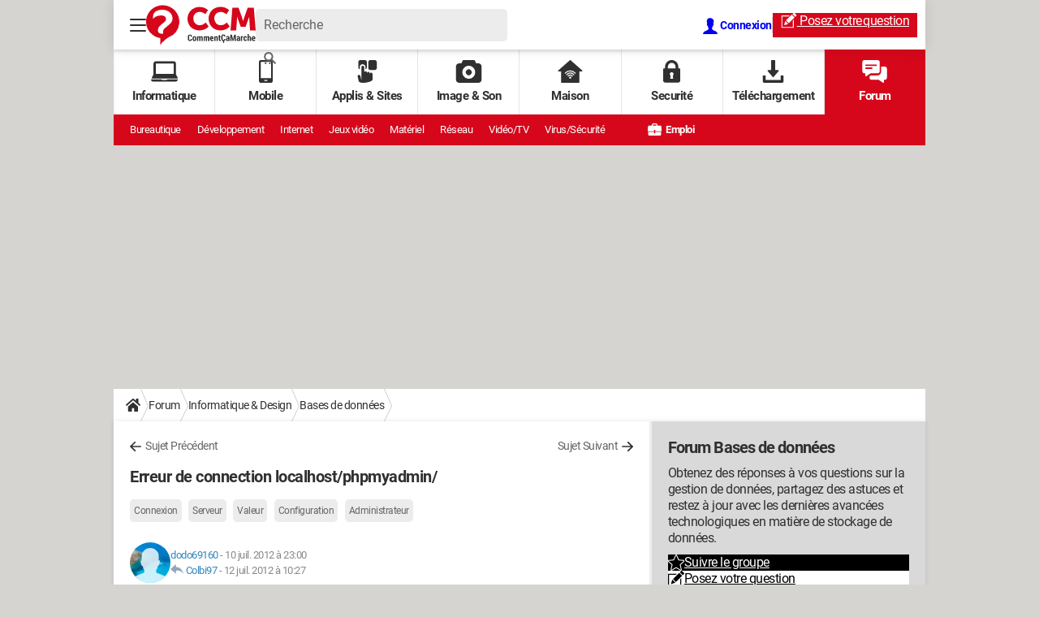

--- FILE ---
content_type: text/css
request_url: https://astatic.ccmbg.com/www.commentcamarche.net/dist/app/css/chunks/fancybox.9f4451d73b4718bd84b9.css
body_size: 1172
content:
.fancybox-image,.fancybox-inner,.fancybox-nav,.fancybox-nav span,.fancybox-outer,.fancybox-skin,.fancybox-tmp,.fancybox-wrap,.fancybox-wrap iframe,.fancybox-wrap object{border:0;margin:0;outline:none;padding:0;vertical-align:top}.fancybox-wrap-custom{overflow:visible!important}.fancybox-wrap{left:0;position:absolute;top:0;-webkit-transform:translateZ(0);transform:translateZ(0);z-index:8020}.fancybox-skin{background:#f9f9f9;-webkit-border-radius:4px;-moz-border-radius:4px;border-radius:4px;color:#444;position:relative;text-shadow:none}.fancybox-opened{z-index:8030}.fancybox-opened .fancybox-skin{-webkit-box-shadow:0 10px 25px rgba(0,0,0,.5);-moz-box-shadow:0 10px 25px rgba(0,0,0,.5);box-shadow:0 10px 25px rgba(0,0,0,.5)}.fancybox-inner,.fancybox-outer{position:relative}.fancybox-inner{overflow:hidden}.fancybox-type-iframe .fancybox-inner{-webkit-overflow-scrolling:touch}.fancybox-error{color:#444;font:14px/20px Helvetica Neue,Helvetica,Arial,sans-serif;margin:0;padding:15px;white-space:nowrap}.fancybox-iframe,.fancybox-image{display:block;height:100%;width:100%}.fancybox-image{max-height:100%;max-width:100%}#fancybox-loading,.fancybox-close,.fancybox-next span,.fancybox-prev span{background-image:url(https://astatic.ccmbg.com/www.commentcamarche.net/dist/app/img/vendor/dam-pkg-fancybox/fancybox_sprite.7b8e2ce..png)}#fancybox-loading{background-position:0 -108px;cursor:pointer;left:50%;margin-left:-22px;margin-top:-22px;opacity:.8;position:fixed;top:50%;z-index:8060}#fancybox-loading div{background:url(https://astatic.ccmbg.com/www.commentcamarche.net/dist/app/img/vendor/dam-pkg-fancybox/fancybox_loading.78a563f..gif) 50% no-repeat;height:44px;width:44px}.fancybox-close{height:36px;right:-18px;top:-18px;width:36px}.fancybox-close,.fancybox-nav{cursor:pointer;position:absolute;z-index:8040}.fancybox-nav{-webkit-tap-highlight-color:rgba(0,0,0,0);background:transparent url(https://astatic.ccmbg.com/www.commentcamarche.net/dist/app/img/vendor/dam-pkg-fancybox/blank.e5634ce..gif);height:100%;text-decoration:none;top:0;width:40%}.fancybox-prev{left:0}.fancybox-next{right:0}.fancybox-nav span{cursor:pointer;height:34px;margin-top:-18px;position:absolute;top:50%;visibility:hidden;width:36px;z-index:8040}.fancybox-prev span{background-position:0 -36px;left:10px}.fancybox-next span{background-position:0 -72px;right:10px}.fancybox-nav:hover span{visibility:visible}.fancybox-tmp{left:-99999px;max-height:99999px;max-width:99999px;overflow:visible!important;position:absolute;top:-99999px}.fancybox-lock{overflow:visible!important;width:auto}.fancybox-lock body{overflow:hidden!important}.fancybox-lock-test{overflow-y:hidden!important}.fancybox-overlay{background:url(https://astatic.ccmbg.com/www.commentcamarche.net/dist/app/img/vendor/dam-pkg-fancybox/fancybox_overlay.f0eb344..png);display:none;left:0;overflow:hidden;position:absolute;top:0;z-index:8010}.fancybox-overlay-fixed{bottom:0;position:fixed;right:0}.fancybox-lock .fancybox-overlay{overflow:auto;overflow-y:scroll}.fancybox-title{font:normal 13px/20px Helvetica Neue,Helvetica,Arial,sans-serif;position:relative;text-shadow:none;visibility:hidden;z-index:8050}.fancybox-opened .fancybox-title{visibility:visible}.fancybox-title-float-wrap{bottom:0;margin-bottom:-35px;position:absolute;right:50%;text-align:center;z-index:8050}.fancybox-title-float-wrap .child{background:transparent;background:rgba(0,0,0,.8);-webkit-border-radius:15px;-moz-border-radius:15px;border-radius:15px;color:#fff;display:inline-block;font-weight:700;line-height:24px;margin-right:-100%;padding:2px 20px;text-shadow:0 1px 2px #222;white-space:nowrap}.fancybox-title-outside-wrap{color:#fff;margin-top:10px;position:relative}.fancybox-title-inside-wrap{padding-top:10px}.fancybox-title-over-wrap{background:#000;background:rgba(0,0,0,.8);bottom:0;color:#fff;left:0;padding:10px;position:absolute}@media only screen and (-webkit-min-device-pixel-ratio:1.5),only screen and (min--moz-device-pixel-ratio:1.5),only screen and (min-device-pixel-ratio:1.5){#fancybox-loading,.fancybox-close,.fancybox-next span,.fancybox-prev span{background-image:url(https://astatic.ccmbg.com/www.commentcamarche.net/dist/app/img/vendor/dam-pkg-fancybox/fancybox_sprite@2x.89fa20c..png);background-size:44px 152px}#fancybox-loading div{background-image:url(https://astatic.ccmbg.com/www.commentcamarche.net/dist/app/img/vendor/dam-pkg-fancybox/fancybox_loading@2x.d8f0a97..gif);background-size:24px 24px}}
/*# sourceMappingURL=http://assets-sourcemaps.s3.prod.ccmbg.net/www.commentcamarche.net/dist/app/sourcemaps/css/chunks/fancybox.9f4451d73b4718bd84b9.css.map*/